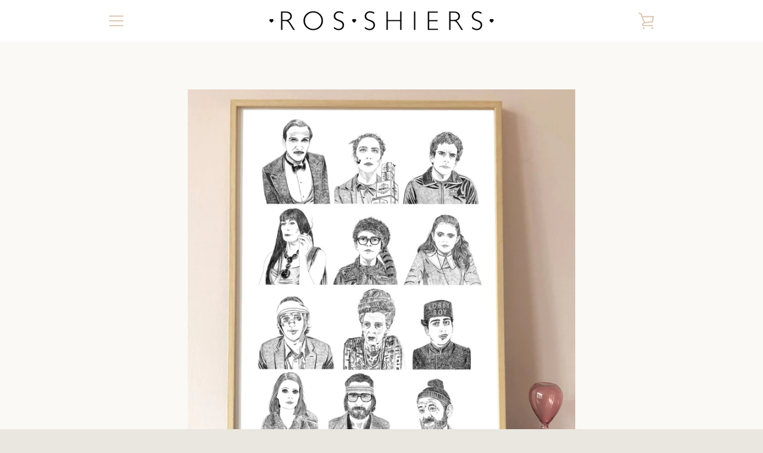

--- FILE ---
content_type: text/javascript
request_url: https://www.ros-shiers.com/cdn/shop/t/5/assets/custom.js?v=101612360477050417211598989049
body_size: -720
content:
//# sourceMappingURL=/cdn/shop/t/5/assets/custom.js.map?v=101612360477050417211598989049
